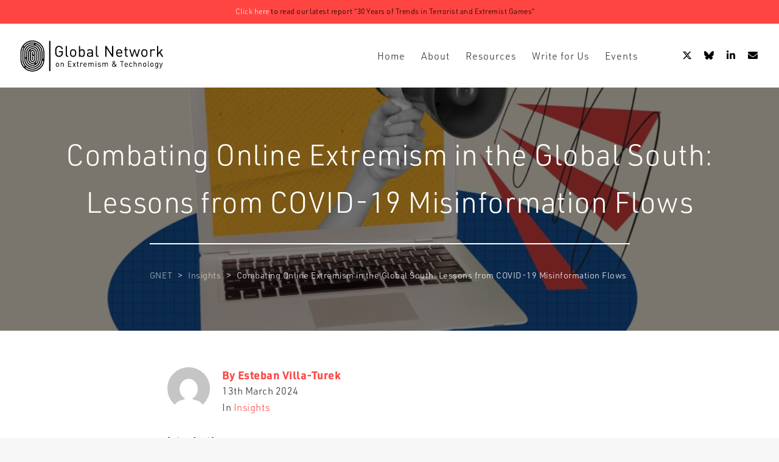

--- FILE ---
content_type: text/html; charset=UTF-8
request_url: https://gnet-research.org/2024/03/13/combating-online-extremism-in-the-global-south-lessons-from-covid-19-misinformation-flows/
body_size: 15846
content:
<!DOCTYPE html><html lang="en-GB"><head><meta http-equiv="X-UA-Compatible" content="IE=EmulateIE10"><meta charset="UTF-8"/><meta name="viewport" content="width=device-width, initial-scale=1.0, maximum-scale=1"/><link rel="pingback" href="https://gnet-research.org/xmlrpc.php"/><link media="all" href="https://gnet-research.org/wp-content/cache/autoptimize/css/autoptimize_fcd680d77707fda72dfff055304f9675.css" rel="stylesheet"><title>Combating Online Extremism in the Global South: Lessons from COVID-19 Misinformation Flows &#8211; GNET</title> <script>function spbImageResizer_writeCookie(){the_cookie=document.cookie,the_cookie&&window.devicePixelRatio>=2&&(the_cookie="spb_image_resizer_pixel_ratio="+window.devicePixelRatio+";"+the_cookie,document.cookie=the_cookie)}spbImageResizer_writeCookie();</script> <script>function writeCookie(){the_cookie=document.cookie,the_cookie&&window.devicePixelRatio>=2&&(the_cookie="pixel_ratio="+window.devicePixelRatio+";"+the_cookie,document.cookie=the_cookie)}writeCookie();</script> <meta name='robots' content='max-image-preview:large' /><link rel='dns-prefetch' href='//maps.google.com' /><link rel='dns-prefetch' href='//use.typekit.net' /><link rel='dns-prefetch' href='//www.google.com' /><link rel='dns-prefetch' href='//fonts.googleapis.com' /><link rel='preconnect' href='https://fonts.gstatic.com' crossorigin /><link rel="alternate" type="application/rss+xml" title="GNET &raquo; Feed" href="https://gnet-research.org/feed/" /><link rel="alternate" type="application/rss+xml" title="GNET &raquo; Comments Feed" href="https://gnet-research.org/comments/feed/" /><meta property="og:title" content="Combating Online Extremism in the Global South: Lessons from COVID-19 Misinformation Flows - GNET"/><meta property="og:type" content="article"/><meta property="og:url" content="https://gnet-research.org/2024/03/13/combating-online-extremism-in-the-global-south-lessons-from-covid-19-misinformation-flows/"/><meta property="og:site_name" content="GNET"/><meta property="og:description" content=""><meta property="og:image" content="https://gnet-research.org/wp-content/uploads/2024/03/shutterstock_2340140025-e1709639921374.jpg"/><meta name="twitter:card" content="summary_large_image"><meta name="twitter:title" content="Combating Online Extremism in the Global South: Lessons from COVID-19 Misinformation Flows"><meta name="twitter:description" content=""><meta property="twitter:image:src" content="https://gnet-research.org/wp-content/uploads/2024/03/shutterstock_2340140025-e1709639921374.jpg"/> <script type="text/javascript">window._wpemojiSettings = {"baseUrl":"https:\/\/s.w.org\/images\/core\/emoji\/15.0.3\/72x72\/","ext":".png","svgUrl":"https:\/\/s.w.org\/images\/core\/emoji\/15.0.3\/svg\/","svgExt":".svg","source":{"concatemoji":"https:\/\/gnet-research.org\/wp-includes\/js\/wp-emoji-release.min.js?ver=6.7.4"}};
/*! This file is auto-generated */
!function(i,n){var o,s,e;function c(e){try{var t={supportTests:e,timestamp:(new Date).valueOf()};sessionStorage.setItem(o,JSON.stringify(t))}catch(e){}}function p(e,t,n){e.clearRect(0,0,e.canvas.width,e.canvas.height),e.fillText(t,0,0);var t=new Uint32Array(e.getImageData(0,0,e.canvas.width,e.canvas.height).data),r=(e.clearRect(0,0,e.canvas.width,e.canvas.height),e.fillText(n,0,0),new Uint32Array(e.getImageData(0,0,e.canvas.width,e.canvas.height).data));return t.every(function(e,t){return e===r[t]})}function u(e,t,n){switch(t){case"flag":return n(e,"\ud83c\udff3\ufe0f\u200d\u26a7\ufe0f","\ud83c\udff3\ufe0f\u200b\u26a7\ufe0f")?!1:!n(e,"\ud83c\uddfa\ud83c\uddf3","\ud83c\uddfa\u200b\ud83c\uddf3")&&!n(e,"\ud83c\udff4\udb40\udc67\udb40\udc62\udb40\udc65\udb40\udc6e\udb40\udc67\udb40\udc7f","\ud83c\udff4\u200b\udb40\udc67\u200b\udb40\udc62\u200b\udb40\udc65\u200b\udb40\udc6e\u200b\udb40\udc67\u200b\udb40\udc7f");case"emoji":return!n(e,"\ud83d\udc26\u200d\u2b1b","\ud83d\udc26\u200b\u2b1b")}return!1}function f(e,t,n){var r="undefined"!=typeof WorkerGlobalScope&&self instanceof WorkerGlobalScope?new OffscreenCanvas(300,150):i.createElement("canvas"),a=r.getContext("2d",{willReadFrequently:!0}),o=(a.textBaseline="top",a.font="600 32px Arial",{});return e.forEach(function(e){o[e]=t(a,e,n)}),o}function t(e){var t=i.createElement("script");t.src=e,t.defer=!0,i.head.appendChild(t)}"undefined"!=typeof Promise&&(o="wpEmojiSettingsSupports",s=["flag","emoji"],n.supports={everything:!0,everythingExceptFlag:!0},e=new Promise(function(e){i.addEventListener("DOMContentLoaded",e,{once:!0})}),new Promise(function(t){var n=function(){try{var e=JSON.parse(sessionStorage.getItem(o));if("object"==typeof e&&"number"==typeof e.timestamp&&(new Date).valueOf()<e.timestamp+604800&&"object"==typeof e.supportTests)return e.supportTests}catch(e){}return null}();if(!n){if("undefined"!=typeof Worker&&"undefined"!=typeof OffscreenCanvas&&"undefined"!=typeof URL&&URL.createObjectURL&&"undefined"!=typeof Blob)try{var e="postMessage("+f.toString()+"("+[JSON.stringify(s),u.toString(),p.toString()].join(",")+"));",r=new Blob([e],{type:"text/javascript"}),a=new Worker(URL.createObjectURL(r),{name:"wpTestEmojiSupports"});return void(a.onmessage=function(e){c(n=e.data),a.terminate(),t(n)})}catch(e){}c(n=f(s,u,p))}t(n)}).then(function(e){for(var t in e)n.supports[t]=e[t],n.supports.everything=n.supports.everything&&n.supports[t],"flag"!==t&&(n.supports.everythingExceptFlag=n.supports.everythingExceptFlag&&n.supports[t]);n.supports.everythingExceptFlag=n.supports.everythingExceptFlag&&!n.supports.flag,n.DOMReady=!1,n.readyCallback=function(){n.DOMReady=!0}}).then(function(){return e}).then(function(){var e;n.supports.everything||(n.readyCallback(),(e=n.source||{}).concatemoji?t(e.concatemoji):e.wpemoji&&e.twemoji&&(t(e.twemoji),t(e.wpemoji)))}))}((window,document),window._wpemojiSettings);</script> <link rel="preload" as="style" href="https://fonts.googleapis.com/css?family=Lato:100,300,400,700,900,100italic,300italic,400italic,700italic,900italic&#038;display=swap&#038;ver=1745575585" /><link rel="stylesheet" href="https://fonts.googleapis.com/css?family=Lato:100,300,400,700,900,100italic,300italic,400italic,700italic,900italic&#038;display=swap&#038;ver=1745575585" media="print" onload="this.media='all'"><noscript><link rel="stylesheet" href="https://fonts.googleapis.com/css?family=Lato:100,300,400,700,900,100italic,300italic,400italic,700italic,900italic&#038;display=swap&#038;ver=1745575585" /></noscript><script type="text/javascript" src="https://gnet-research.org/wp-includes/js/jquery/jquery.min.js?ver=3.7.1" id="jquery-core-js"></script> <script type="text/javascript" src="//use.typekit.net/nrb6gqp.js?ver=6.7.4" id="theme_typekit-js"></script> <link rel="https://api.w.org/" href="https://gnet-research.org/wp-json/" /><link rel="alternate" title="JSON" type="application/json" href="https://gnet-research.org/wp-json/wp/v2/posts/7730" /><link rel="EditURI" type="application/rsd+xml" title="RSD" href="https://gnet-research.org/xmlrpc.php?rsd" /><meta name="generator" content="WordPress 6.7.4" /><link rel="canonical" href="https://gnet-research.org/2024/03/13/combating-online-extremism-in-the-global-south-lessons-from-covid-19-misinformation-flows/" /><link rel='shortlink' href='https://gnet-research.org/?p=7730' /><link rel="alternate" title="oEmbed (JSON)" type="application/json+oembed" href="https://gnet-research.org/wp-json/oembed/1.0/embed?url=https%3A%2F%2Fgnet-research.org%2F2024%2F03%2F13%2Fcombating-online-extremism-in-the-global-south-lessons-from-covid-19-misinformation-flows%2F" /><link rel="alternate" title="oEmbed (XML)" type="text/xml+oembed" href="https://gnet-research.org/wp-json/oembed/1.0/embed?url=https%3A%2F%2Fgnet-research.org%2F2024%2F03%2F13%2Fcombating-online-extremism-in-the-global-south-lessons-from-covid-19-misinformation-flows%2F&#038;format=xml" /><meta name="generator" content="Redux 4.5.6" /><script type='text/javascript' data-cfasync='false'>var _mmunch = {'front': false, 'page': false, 'post': false, 'category': false, 'author': false, 'search': false, 'attachment': false, 'tag': false};_mmunch['post'] = true; _mmunch['postData'] = {"ID":7730,"post_name":"combating-online-extremism-in-the-global-south-lessons-from-covid-19-misinformation-flows","post_title":"Combating Online Extremism in the Global South: Lessons from COVID-19 Misinformation Flows","post_type":"post","post_author":"417","post_status":"publish"}; _mmunch['postCategories'] = [{"term_id":78,"name":"Insights","slug":"insights","term_group":0,"term_taxonomy_id":78,"taxonomy":"category","description":"","parent":0,"count":817,"filter":"raw","cat_ID":78,"category_count":817,"category_description":"","cat_name":"Insights","category_nicename":"insights","category_parent":0}]; _mmunch['postTags'] = [{"term_id":141,"name":"COVID-19","slug":"covid","term_group":0,"term_taxonomy_id":141,"taxonomy":"post_tag","description":"","parent":0,"count":33,"filter":"raw"},{"term_id":353,"name":"Disinformation","slug":"disinformation","term_group":0,"term_taxonomy_id":353,"taxonomy":"post_tag","description":"","parent":0,"count":19,"filter":"raw"},{"term_id":725,"name":"Facebook","slug":"facebook","term_group":0,"term_taxonomy_id":725,"taxonomy":"post_tag","description":"","parent":0,"count":5,"filter":"raw"}]; _mmunch['postAuthor'] = {"name":"Esteban Villa-Turek","ID":417};</script><script data-cfasync="false" src="//a.mailmunch.co/app/v1/site.js" id="mailmunch-script" data-plugin="mc_mm" data-mailmunch-site-id="726082" async></script> <script type="text/javascript">var ajaxurl = 'https://gnet-research.org/wp-admin/admin-ajax.php';</script> <script type="text/javascript">try{Typekit.load();}catch(e){}</script> <link rel="icon" href="https://gnet-research.org/wp-content/uploads/2019/12/cropped-GNET-Branding-Icon-512px-32x32.png" sizes="32x32" /><link rel="icon" href="https://gnet-research.org/wp-content/uploads/2019/12/cropped-GNET-Branding-Icon-512px-192x192.png" sizes="192x192" /><link rel="apple-touch-icon" href="https://gnet-research.org/wp-content/uploads/2019/12/cropped-GNET-Branding-Icon-512px-180x180.png" /><meta name="msapplication-TileImage" content="https://gnet-research.org/wp-content/uploads/2019/12/cropped-GNET-Branding-Icon-512px-270x270.png" /></head><body class="post-template-default single single-post postid-7730 single-format-standard wp-custom-logo minimal-design mobile-header-left-logo mhs-tablet-land mh-sticky mh-slideout responsive-fluid sticky-header-enabled page-shadow standard product-shadows header-standard layout-fullwidth page-heading-fancy disable-mobile-animations  swift-framework-v2.7.30 gnet-v1.0 mkb-desktop mkb-version-1-6-4"><div id="site-loading" class="circle-bar"><div class="spinner "><div class="circle"></div></div></div><div id="mobile-menu-wrap" class="menu-is-right"><nav id="mobile-menu" class="clearfix"><div class="menu-main-menu-container"><ul id="menu-main-menu" class="menu"><li  class="menu-item-16 menu-item menu-item-type-post_type menu-item-object-page menu-item-home   "><a href="https://gnet-research.org/"><span class="menu-item-text">Home</span></a></li><li  class="menu-item-5451 menu-item menu-item-type-custom menu-item-object-custom menu-item-has-children   "><a href="#"><span class="menu-item-text">About</span></a><ul class="sub-menu"><li  class="menu-item-101 menu-item menu-item-type-post_type menu-item-object-page   "><a href="https://gnet-research.org/what-we-do/">What We Do</a></li><li  class="menu-item-9379 menu-item menu-item-type-post_type menu-item-object-page   "><a href="https://gnet-research.org/who-we-are/">Who We Are</a></li></ul></li><li  class="menu-item-5437 menu-item menu-item-type-custom menu-item-object-custom menu-item-has-children   "><a href="#"><span class="menu-item-text">Resources</span></a><ul class="sub-menu"><li  class="menu-item-5441 menu-item menu-item-type-post_type menu-item-object-page   "><a href="https://gnet-research.org/insights/">Insights</a></li><li  class="menu-item-5442 menu-item menu-item-type-post_type menu-item-object-page   "><a href="https://gnet-research.org/resources/reports/">Reports</a></li><li  class="menu-item-6788 menu-item menu-item-type-post_type menu-item-object-page   "><a href="https://gnet-research.org/strategies-for-researchers-analysing-tvec/">Researcher Wellbeing Infographic</a></li><li  class="menu-item-6057 menu-item menu-item-type-custom menu-item-object-custom menu-item-has-children   "><a href="#">Special Series</a><ul class="sub-menu"><li  class="menu-item-10281 menu-item menu-item-type-post_type menu-item-object-page   "><a href="https://gnet-research.org/climate-change-technology-and-extremism/">Climate Change, Technology, and Extremism</a></li><li  class="menu-item-10752 menu-item menu-item-type-taxonomy menu-item-object-category   "><a href="https://gnet-research.org/category/addressing-youth-radicalisation-and-mobilisation/">Addressing Youth Radicalisation and Mobilisation</a></li><li  class="menu-item-5440 menu-item menu-item-type-post_type menu-item-object-page   "><a href="https://gnet-research.org/resources/extremist-responses-to-coronavirus/">Extremist Responses to Coronavirus</a></li><li  class="menu-item-5710 menu-item menu-item-type-post_type menu-item-object-page   "><a href="https://gnet-research.org/gender-and-online-violent-extremism/">Gender and Online Violent Extremism series</a></li><li  class="menu-item-10284 menu-item menu-item-type-post_type menu-item-object-page   "><a href="https://gnet-research.org/phd-researcher-series/">PhD Researcher Series</a></li></ul></li><li  class="menu-item-7985 menu-item menu-item-type-post_type menu-item-object-page   "><a href="https://gnet-research.org/podcasts/">Podcasts</a></li></ul></li><li  class="menu-item-5483 menu-item menu-item-type-post_type menu-item-object-page   "><a href="https://gnet-research.org/write-for-us/"><span class="menu-item-text">Write for Us</span></a></li><li  class="menu-item-9394 menu-item menu-item-type-custom menu-item-object-custom menu-item-has-children   "><a href="#"><span class="menu-item-text">Events</span></a><ul class="sub-menu"><li  class="menu-item-9396 menu-item menu-item-type-post_type menu-item-object-page   "><a href="https://gnet-research.org/events/conferences/">Conferences</a></li><li  class="menu-item-9395 menu-item menu-item-type-post_type menu-item-object-page   "><a href="https://gnet-research.org/events/webinars/">Webinars</a></li></ul></li></ul></div><ul class="alt-mobile-menu"></ul></nav></div><div id="container"><header id="mobile-header" class="mobile-left-logo clearfix"><div id="mobile-logo" class="logo-left has-img clearfix" data-anim=""> <a href="https://gnet-research.org"> <img class="standard" src="https://gnet-research.org/wp-content/uploads/2020/01/GNET-Branding-Black-800px.png" alt="GNET" width="800" height="208" /><div class="text-logo"></div> </a></div><div class="mobile-header-opts"><a href="#" class="mobile-menu-link menu-bars-link"><span class="menu-bars"></span></a></div></header><div id="top-bar" class="sticky-top-bar"><div class="container fw-header"><div class="col-sm-6 tb-left"><div class="tb-text"><a href=https://gnet-research.org/2024/11/01/30-years-of-trends-in-terrorist-and-extremist-games/ target="_blank">Click here</a> to read our latest report “30 Years of Trends in Terrorist and Extremist Games”</div></div><div class="col-sm-6 tb-right"><div class="tb-text"></div></div></div></div><div class="header-wrap  full-center full-header-stick page-header-standard"><div id="header-section" class="header-4 "><header id="header" class="sticky-header fw-header clearfix"><div class="container"><div class="row"><div id="logo" class="col-sm-4 logo-left has-img clearfix" data-anim=""> <a href="https://gnet-research.org"> <img class="standard" src="https://gnet-research.org/wp-content/uploads/2020/01/GNET-Branding-Black-800px.png" alt="GNET" width="800" height="208" /><div class="text-logo"></div> </a></div><div class="header-right"><div class="aux-item text"><ul class="social-icons standard "><li class="twitter"><a style="line-height: 25px;" href="https://www.twitter.com/GNET_research" target="_blank"><i class="fa-brands fa-x-twitter"></i><i class="fa-brands fa-x-twitter"></i></a></li><li class="linkedin"><a href="https://bsky.app/profile/gnetresearch.bsky.social" target="_blank"><i class="fa-brands fa-bluesky"></i></a></li><li class="linkedin"><a href="https://www.linkedin.com/company/global-network-on-extremism-and-technology-gnet/" target="_blank"><i class="fab fa-linkedin"></i><i class="fab fa-linkedin"></i></a></li><li class="linkedin"><a href="/cdn-cgi/l/email-protection#f69b979f9ab691989382db849385939784959ed8998491" target="_blank"><i class="fa-solid fa-envelope"></i></a></li></ul></div></div><div class="float-menu container"><nav id="main-navigation" class="std-menu clearfix"><div class="menu-main-menu-container"><ul id="menu-main-menu-1" class="menu"><li  class="menu-item-16 menu-item menu-item-type-post_type menu-item-object-page menu-item-home sf-std-menu         " ><a href="https://gnet-research.org/"><span class="menu-item-text">Home</span></a></li><li  class="menu-item-5451 menu-item menu-item-type-custom menu-item-object-custom menu-item-has-children sf-std-menu         " ><a href="#"><span class="menu-item-text">About</span></a><ul class="sub-menu"><li  class="menu-item-101 menu-item menu-item-type-post_type menu-item-object-page sf-std-menu         " ><a href="https://gnet-research.org/what-we-do/">What We Do</a></li><li  class="menu-item-9379 menu-item menu-item-type-post_type menu-item-object-page sf-std-menu         " ><a href="https://gnet-research.org/who-we-are/">Who We Are</a></li></ul></li><li  class="menu-item-5437 menu-item menu-item-type-custom menu-item-object-custom menu-item-has-children sf-std-menu         " ><a href="#"><span class="menu-item-text">Resources</span></a><ul class="sub-menu"><li  class="menu-item-5441 menu-item menu-item-type-post_type menu-item-object-page sf-std-menu         " ><a href="https://gnet-research.org/insights/">Insights</a></li><li  class="menu-item-5442 menu-item menu-item-type-post_type menu-item-object-page sf-std-menu         " ><a href="https://gnet-research.org/resources/reports/">Reports</a></li><li  class="menu-item-6788 menu-item menu-item-type-post_type menu-item-object-page sf-std-menu         " ><a href="https://gnet-research.org/strategies-for-researchers-analysing-tvec/">Researcher Wellbeing Infographic</a></li><li  class="menu-item-6057 menu-item menu-item-type-custom menu-item-object-custom menu-item-has-children sf-std-menu         " ><a href="#">Special Series</a><ul class="sub-menu"><li  class="menu-item-10281 menu-item menu-item-type-post_type menu-item-object-page sf-std-menu         " ><a href="https://gnet-research.org/climate-change-technology-and-extremism/">Climate Change, Technology, and Extremism</a></li><li  class="menu-item-10752 menu-item menu-item-type-taxonomy menu-item-object-category sf-std-menu         " ><a href="https://gnet-research.org/category/addressing-youth-radicalisation-and-mobilisation/">Addressing Youth Radicalisation and Mobilisation</a></li><li  class="menu-item-5440 menu-item menu-item-type-post_type menu-item-object-page sf-std-menu         " ><a href="https://gnet-research.org/resources/extremist-responses-to-coronavirus/">Extremist Responses to Coronavirus</a></li><li  class="menu-item-5710 menu-item menu-item-type-post_type menu-item-object-page sf-std-menu         " ><a href="https://gnet-research.org/gender-and-online-violent-extremism/">Gender and Online Violent Extremism series</a></li><li  class="menu-item-10284 menu-item menu-item-type-post_type menu-item-object-page sf-std-menu         " ><a href="https://gnet-research.org/phd-researcher-series/">PhD Researcher Series</a></li></ul></li><li  class="menu-item-7985 menu-item menu-item-type-post_type menu-item-object-page sf-std-menu         " ><a href="https://gnet-research.org/podcasts/">Podcasts</a></li></ul></li><li  class="menu-item-5483 menu-item menu-item-type-post_type menu-item-object-page sf-std-menu         " ><a href="https://gnet-research.org/write-for-us/"><span class="menu-item-text">Write for Us</span></a></li><li  class="menu-item-9394 menu-item menu-item-type-custom menu-item-object-custom menu-item-has-children sf-std-menu         " ><a href="#"><span class="menu-item-text">Events</span></a><ul class="sub-menu"><li  class="menu-item-9396 menu-item menu-item-type-post_type menu-item-object-page sf-std-menu         " ><a href="https://gnet-research.org/events/conferences/">Conferences</a></li><li  class="menu-item-9395 menu-item menu-item-type-post_type menu-item-object-page sf-std-menu         " ><a href="https://gnet-research.org/events/webinars/">Webinars</a></li></ul></li></ul></div></nav></div></div></div></header></div><div id="fullscreen-search"> <a href="#" class="fs-overlay-close"><i class="sf-icon-close"></i></a><div class="search-wrap" data-ajaxurl="https://gnet-research.org/wp-admin/admin-ajax.php"><div class="fs-search-bar"><form method="get" class="ajax-search-form" action="https://gnet-research.org/"> <input id="fs-search-input" type="text" name="s" placeholder="Type to search" autocomplete="off"> <input type="hidden" name="post_type" value="" /></form></div><div class="ajax-loading-wrap"><div class="circle-bar"><div class="spinner ajax-loading"><div class="circle"></div></div></div></div><div class="ajax-search-results"></div></div></div></div><div id="main-container" class="clearfix"><div class="fancy-heading-wrap  fancy-style"><div class="page-heading fancy-heading  page-heading-breadcrumbs clearfix light-style fancy-image  page-heading-breadcrumbs" style="background-image: url(https://gnet-research.org/wp-content/uploads/2024/03/shutterstock_2340140025-e1709639921374.jpg);" data-height="400" data-img-width="1000" data-img-height="667"> <span class="media-overlay"></span><div class="heading-text container" data-textalign="center"><h1 class="entry-title">Combating Online Extremism in the Global South: Lessons from COVID-19 Misinformation Flows</h1><div id="breadcrumbs"><div class="container"> <span property="itemListElement" typeof="ListItem"><a property="item" typeof="WebPage" title="Go to GNET." href="https://gnet-research.org" class="home" ><span property="name">GNET</span></a><meta property="position" content="1"></span> &gt; <span property="itemListElement" typeof="ListItem"><a property="item" typeof="WebPage" title="Go to the Insights Category archives." href="https://gnet-research.org/category/insights/" class="taxonomy category" ><span property="name">Insights</span></a><meta property="position" content="2"></span> &gt; <span property="itemListElement" typeof="ListItem"><span property="name" class="post post-post current-item">Combating Online Extremism in the Global South: Lessons from COVID-19 Misinformation Flows</span><meta property="url" content="https://gnet-research.org/2024/03/13/combating-online-extremism-in-the-global-south-lessons-from-covid-19-misinformation-flows/"><meta property="position" content="3"></span></div></div></div></div></div><div class="content-divider-wrap container"><div class="content-divider sf-elem-bb"></div></div><div class="inner-page-wrap has-no-sidebar clearfix"><div class="clearfix"><div class="page-content hfeed clearfix"><article class="clearfix single-post-standard post-7730 post type-post status-publish format-standard has-post-thumbnail hentry category-insights tag-covid tag-disinformation tag-facebook" id="7730" itemscope itemtype="http://schema.org/Article"><div class="article-meta hide"><div itemprop="publisher" itemscope itemtype="https://schema.org/Organization"><div itemprop="logo" itemscope itemtype="https://schema.org/ImageObject"> <img src="" alt="GNET" /><meta itemprop="url" content=""><meta itemprop="width" content=""><meta itemprop="height" content=""></div><meta itemprop="name" content="GNET"></div><meta itemscope itemprop="mainEntityOfPage"  itemType="https://schema.org/WebPage" itemid="https://gnet-research.org/2024/03/13/combating-online-extremism-in-the-global-south-lessons-from-covid-19-misinformation-flows/"/><div itemprop="headline">Combating Online Extremism in the Global South: Lessons from COVID-19 Misinformation Flows</div><meta itemprop="datePublished" content="2024-03-13 12:38:25"/><meta itemprop="dateModified" content="2024-03-13 12:38:25"/><div itemprop="image" itemscope itemtype="https://schema.org/ImageObject"><meta itemprop="url" content="https://gnet-research.org/wp-content/uploads/2024/03/shutterstock_2340140025-e1709639921374.jpg"><meta itemprop="width" content="1000"><meta itemprop="height" content="667"></div></div><header class="article-heading hidden-hatom"><div class="container"><div class="entry-title" itemprop="name">Combating Online Extremism in the Global South: Lessons from COVID-19 Misinformation Flows</div> <span class="date updated">13th March 2024</span> <span class="vcard author"> <span class="fn">Esteban Villa-Turek</span> </span></div></header><section class="page-content clearfix container"><div class="content-wrap col-sm-8 col-sm-offset-2 clearfix" itemprop="articleBody"><div class="top-author-info container clearfix"><div class="author-avatar multiple"> <img alt='' src='https://secure.gravatar.com/avatar/36abbb2d3595181870af4c995eb30d29?s=140&#038;d=mm&#038;r=g' srcset='https://secure.gravatar.com/avatar/36abbb2d3595181870af4c995eb30d29?s=280&#038;d=mm&#038;r=g 2x' class='avatar avatar-140 photo' height='140' width='140' decoding='async'/></div><div class="post-details"><div class="author-name" itemprop="author" itemscope itemtype="http://schema.org/Person"><h5 class="vcard author"> By <a href="https://gnet-research.org/author/esteban-villa-turek/" title="Posts by Esteban Villa-Turek" class="author url fn" rel="author">Esteban Villa-Turek</a></h5></div> <time datetime="2024-03-13">13th March 2024</time> <span class="categories">In <a href="https://gnet-research.org/category/insights/" >Insights</a></span></div></div><div class="container"><figure class="media-wrap media-type-" itemscope></figure></div><div class='mailmunch-forms-before-post' style='display: none !important;'></div><p><b>Introduction</b></p><p><span style="font-weight: 400;">Understanding the mechanisms driving the diffusion of problematic information &#8211; </span><a href="https://datasociety.net/wp-content/uploads/2017/08/DataAndSociety_LexiconofLies.pdf"><span style="font-weight: 400;">information that is “inaccurate, misleading, inappropriately attributed, or altogether fabricated”</span></a><span style="font-weight: 400;"> &#8211; in online networks is essential for developing effective strategies to counter it. Social media platforms have transformed how information is disseminated and consumed, facilitating the rapid spread of problematic content, including conspiracy theories, misinformation, and extremist narratives. Understanding the dynamics of information diffusion in online networks is, therefore, crucial to mitigating the harmful effects of problematic information and extremism, particularly in cases where the information is generated in the Global North and spread indiscriminately across vulnerable communities in the Global South. </span></p><p><span style="font-weight: 400;">Through a social networks perspective, this Insight identifies key factors influencing the formation of online networks and discusses their implications for social media platforms’ policy design efforts to counter the spread of problematic information and extremism online. The findings underscore the importance of understanding the interplay between cultural, linguistic, geographic, and thematic commonalities in shaping online information diffusion. It highlights the need for targeted and network-informed interventions to address the spread of problematic content and mitigate the influence of dangerous and extremist ideas and groups on vulnerable communities around the world, posing a potential for disproportionate harm. </span><a href="https://journals.sagepub.com/doi/full/10.1177/1368430220960805?journalCode=gpia&amp;casa_token=TU1ZwisZZPMAAAAA%3Am_CEHIZW3LXZhBvbIHyOZvOKXOaNFH4IUE4IXlZlosYJxpFse_bwxQg_R0jA8lWsTS9J3rC3qEIA"><span style="font-weight: 400;">The belief in dubious ideas has been linked to extremist political, far-right views</span></a><span style="font-weight: 400;">, especially when such beliefs become politicised. In recent years, few topics have become as politicised as the coronavirus pandemic, </span><a href="https://www.vox.com/2020/3/30/21195469/coronavirus-usa-china-brazil-mexico-spain-italy-iran"><span style="font-weight: 400;">especially among politicians with extremist predispositions,</span></a><span style="font-weight: 400;"> like Donald Trump or Jair Bolsonaro. This link is the motivation for this piece, arguing that politicised scientific misinformation and conspiratorial beliefs at local and global scales are ripe areas for political extremism to fester. </span></p><p><b>Methodology and Hypotheses</b></p><p><span style="font-weight: 400;">Two prominent case studies are used to analyse the diffusion of problematic information related to the COVID-19 pandemic from the Global North to the Global South, focusing on Facebook groups that shared false and misleading content about the virus and its treatments. The focus was placed exclusively on audiovisual content, since </span><a href="https://demtech.oii.ox.ac.uk/research/posts/youtube-platform-policies/"><span style="font-weight: 400;">video format was identified as the main vehicle for the ‘misinfodemic</span></a><span style="font-weight: 400;">’ to spread. The first case study deals with the spread of COVID-19 misinformation emanating from the pseudo-scientific European organisation </span><i><span style="font-weight: 400;">Doctors for Truth</span></i><span style="font-weight: 400;">, which is particularly active in Spain. This group was notorious for </span><a href="https://chequeado.com/investigaciones/the-international-scheme-of-doctors-for-the-truth-a-denialist-trademark-registered-by-natalia-prego/"><span style="font-weight: 400;">spreading false information</span></a><span style="font-weight: 400;"> about the virus. For instance, they denied the existence of the pandemic, arguing that it was planned, referring to it as a &#8216;plandemic&#8217;. </span><span style="font-weight: 400;">Furthermore, they also denied the effectiveness of and the need for masks and vaccines to curb the spread of the virus, and they were even linked to election fraud conspirators in Spain. By organising summits and rallies in Spain, their message spread to Latin America, where local chapters were formed, and further rallies were organised. This dataset consisted of posts from 1 February 2020 to 1 October 2021 in public Facebook groups, totalling 15,336 and collected using Facebook’s </span><a href="https://help.crowdtangle.com/en/articles/4201940-about-us"><span style="font-weight: 400;">Crowdtangle</span></a><span style="font-weight: 400;">. </span></p><p><span style="font-weight: 400;">To compare the insights to another similar phenomenon, we analysed a second case, which focused on the false promotion of hydroxychloroquine to treat the virus by </span><a href="https://www.nytimes.com/2020/05/12/magazine/didier-raoult-hydroxychloroquine.html"><span style="font-weight: 400;">French microbiologist Didier Raoult</span></a><span style="font-weight: 400;">. In a paper published early in the pandemic that ended being retracted for methodological inaccuracies, the microbiologist proposed that anti-malarial medicine was the cure for COVID-19. These claims travelled globally, notoriously being </span><a href="https://www.nytimes.com/2020/04/05/us/politics/trump-hydroxychloroquine-coronavirus.html"><span style="font-weight: 400;">proclaimed by President Donald Trump as a miracle cure</span></a><span style="font-weight: 400;">, endangering not only those who needed the drug due to possible shortages but also those who were most vulnerable to these claims in times of heightened risk and uncertainty. The second dataset comprised 11,122 posts in the same time period as the first. The objective remained the same: to uncover the underlying mechanisms driving the spread of problematic information within the digital realm. To do this, we adopted a social networks perspective that allowed us to test theories of connective action, linking the spread of problematic information to on-the-ground social movements, such as rallies. Finally, a networked approach was employed, with Facebook groups representing nodes linked to each other if they shared the same video.</span></p><p><span style="font-weight: 400;">We identified four explanatory variables for the analysis that could account for the spread of problematic information. In terms of cultural similarity, we employed </span><a href="https://doi.org/10.1257/jep.32.3.259"><span style="font-weight: 400;">Facebook’s Social Connectedness Index</span></a><span style="font-weight: 400;"> &#8211; the ratio between actually connected individuals between two territories and all possible connections between those territories. This index helped capture a sort of post-colonial affordance, explaining the reason behind the flow of problematic information from Europe to its former colonies: in Spanish, from Spain to Latin America and Hispanic communities in the United States; and, in French, from France to Francophone countries, particularly but not limited to Northern Africa. </span></p><p><span style="font-weight: 400;">Moreover, since the theoretical framework revolved around connective action, we included linguistic similarity, thematic similarity and geographic co-location as plausible explanatory variables. In general, theories of connective action posit that otherwise distant and disconnected actors can engage with each other through the perception of narrow, overlapping interests by means of some sort of technological communication tool. As such, both linguistic and thematic similarities offer two distinct ways connective action can occur. Thematic similarity represents the general theme that Facebook groups deal with (for instance, politics, media, community, religion, conspiracies, etc.) and captures the element of connection of otherwise unrelated and distant actors through overlapping interests. On the other hand, we hypothesise that linguistic similarity acted as the second element of technological communication, namely </span><a href="https://www.jstor.org/stable/26630290"><span style="font-weight: 400;">connective affordances</span></a><span style="font-weight: 400;">, as represented by public Facebook groups worldwide. Finally, connective action recognises the possibility of hybridity with traditional collective action approaches, meaning that connective action can be boosted through geographic co-location or proximity. Therefore, we also hypothesise that Facebook groups located in the same country can be expected to drive the diffusion of problematic content. </span></p><p><b>Findings</b></p><p><span style="font-weight: 400;">Our analysis revealed several key findings regarding the diffusion of problematic information with major implications for countering extremism in online networks. In the case of Doctors for Truth, geographical co-location does not have a statistically significant effect on the likelihood of ties forming within a network, helping explain its emergence. However, the same cannot be said of cultural similarity, which shows a positive and significant effect, indicating that cultural similarity between groups’ nationalities increases the likelihood of tie formation in the network, holding everything else constant. Regarding language similarity, our findings indicate that linguistic similarity alone actually decreases the likelihood of tie formation, holding everything else constant. </span></p><p><span style="font-weight: 400;">Based on thematic similarity, we estimated the likelihood of tie formation among all possible Facebook group pairs in the network based on their thematic nature. The estimation answered what the likelihood is of a tie existing between groups that deal, for example, with politics and those dedicated to religious or spiritual themes. The results range from the expected increase in tie formation between thematically-adjacent pairs, like in the case of Conspiracy Theory groups forming ties with other Conspiracy Theory groups in the network, or between Politics-Politics thematic pairs. However, our estimates indicated that other possible thematic pairs that included Conspiracy Theory groups see an increase in the likelihood of tie formation, such as in the cases of Conspiracy Theory groups paired with Community, Media, Politics or Religion &amp; Spirituality groups. This seems to indicate a spillover effect on the diffusion of problematic information from dangerous dedicated Facebook groups that often promote politicised misinformation and conspiratorial ideas among genuine Facebook groups, creating fertile ground for extremism to emerge, as explained above.</span></p><p><span style="font-weight: 400;">For the case study of Didier Raoult, geographic co-location and cultural similarity had a positive effect in explaining the emergence of the network. In this regard, the estimates differ from the Spanish-language network, which could be attributed to the higher variance in culture, religion, language, geography, etc., among Francophone countries. In the case of language similarity, the estimates are not statistically significant. Finally, regarding thematic similarity, the same trend operated on all possible thematic pairs; we see the same increase in likelihood among Conspiracy Theory-Conspiracy Theory pairs and Politics-Politics pairs. More interestingly, our estimates for this network also indicate that other thematic pairs in which Conspiracy Theory groups are active see an increase in the likelihood of tie formation. In other words, thematic pairs in which Conspiracy Theory groups are paired with Community, Media or Politics-related groups also help explain the network&#8217;s emergence. This finding demonstrates that a spillover effect on the diffusion of problematic information from dedicated groups to unassuming and vulnerable groups operates more generally, regardless of language or region. </span></p><p><b>Discussion and Implications</b></p><p><span style="font-weight: 400;">These findings highlight the complex interplay between linguistic, thematic, and cultural factors in shaping online problematic information diffusion. They underscore the need for targeted network-informed interventions to address its spread from the Global North to the Global South. By identifying key factors influencing tie formation, policymakers and platform moderators can implement targeted interventions to mitigate the spread of extremist content. Overall, the study offers valuable insights and methodologies that can help online platforms develop more effective strategies for preventing the proliferation of online misinformation and extremism. By leveraging network analysis techniques and accounting for geographic, cultural, linguistic, and thematic similarities, platforms can enhance their ability to detect and mitigate extremist content, ultimately creating safer and more inclusive online environments.</span></p><div class='mailmunch-forms-in-post-middle' style='display: none !important;'></div><p><i><span style="font-weight: 400;">Identification of High-Risk Nodes</span></i></p><p><span style="font-weight: 400;">Platforms can prioritise monitoring and intervention strategies by analysing the structure of online networks and identifying high-risk nodes, such as Conspiracy Theory groups, which often serve as brokers in disseminating problematic information, including extremist content. By targeting these brokering agents within the networks, platforms can effectively disrupt the spread of extremism.</span></p><p><i><span style="font-weight: 400;">Understanding Information Flow</span></i></p><p><span style="font-weight: 400;">The study&#8217;s network analysis techniques allow a deeper understanding of how information flows within online ecosystems. Platforms can leverage this knowledge to track the propagation of extremist narratives and identify key pathways through which they spread. By mapping out these pathways, platforms can implement targeted interventions to prevent the rapid dissemination of extremist content.</span></p><p><i><span style="font-weight: 400;">Assessing Cultural and Linguistic Factors</span></i></p><p><span style="font-weight: 400;">The study highlights the importance of cultural and linguistic factors in shaping online interactions for information sharing. Platforms can use this insight to tailor their moderation efforts to specific linguistic and cultural contexts. By understanding the unique dynamics of different communities, platforms can develop more effective strategies for combating extremism and misinformation.</span></p><p><i><span style="font-weight: 400;">Monitoring Thematic Similarity</span></i></p><p><span style="font-weight: 400;">The emphasis on thematic similarity as a significant factor in forming ties in online networks underscores the importance of monitoring specific topics and themes associated with extremism. By tracking the spread of extremist narratives across thematic boundaries, platforms can detect emerging trends and preemptively intervene to prevent the escalation of extremist activity.</span></p><p><i><span style="font-weight: 400;">Integrating Geographical Proximity</span></i></p><p><span style="font-weight: 400;">In the case study focusing on French-speaking groups, geographical co-location emerged as a significant factor in tie formation. Platforms can incorporate this insight into their moderation efforts by considering the geographical distribution of users and the potential impact of local context on extremist activity. By accounting for geographical proximity, platforms can develop more nuanced strategies for addressing extremism at the regional level.</span></p><p><i><span style="font-weight: 400;">Applying Social Network Analysis Techniques</span></i></p><p><span style="font-weight: 400;">Using computational and statistical methods demonstrates the value of social network analysis techniques in understanding and predicting online behaviour. Platforms can leverage these techniques to identify patterns of extremist activity, predict future trends, and assess the effectiveness of intervention strategies. By adopting a data-driven and network-informed approach, platforms can better allocate resources and prioritise efforts to combat extremism.</span></p><div class='mailmunch-forms-after-post' style='display: none !important;'></div><div class="link-pages"></div><div class="post-aux-wrap "><div class="post-info no-padding clearfix"><div class="author-share-container"><div class="col-sm-6"><div class="author-meta"><div class="author-avatar"> <img alt='' src='https://secure.gravatar.com/avatar/36abbb2d3595181870af4c995eb30d29?s=140&#038;d=mm&#038;r=g' srcset='https://secure.gravatar.com/avatar/36abbb2d3595181870af4c995eb30d29?s=280&#038;d=mm&#038;r=g 2x' class='avatar avatar-140 photo' height='140' width='140' decoding='async'/></div><div class="author-bio"><div class="author-name" itemprop="author" itemscope itemtype="http://schema.org/Person"><h3 class="vcard author"><span itemprop="name" class="fn">Esteban Villa-Turek</span></h3></div><div class="author-bio-text"> <a href="https://gnet-research.org/author/esteban-villa-turek/" class="author-more-link">More by Esteban Villa-Turek <i class="fas fa-long-arrow-alt-right"></i></a></div></div></div></div><div class="col-sm-6 share-meta"><div class="sf-share-counts"><h3 class="share-text">Share</h3> <a href="https://www.facebook.com/sharer/sharer.php?u=https%3A%2F%2Fgnet-research.org%2F2024%2F03%2F13%2Fcombating-online-extremism-in-the-global-south-lessons-from-covid-19-misinformation-flows%2F" onclick="javascript:window.open(this.href, '', 'menubar=no,toolbar=no,resizable=yes,scrollbars=yes,height=440,width=660');return false;" class="sf-share-link sf-share-fb"><i class="fab  fa-facebook"></i><span class="count">0</span></a> <a href="https://twitter.com/share?text=Combating Online Extremism in the Global South: Lessons from COVID-19 Misinformation Flows&url=https%3A%2F%2Fgnet-research.org%2F2024%2F03%2F13%2Fcombating-online-extremism-in-the-global-south-lessons-from-covid-19-misinformation-flows%2F" onclick="javascript:window.open(this.href, '', 'menubar=no,toolbar=no,resizable=yes,scrollbars=yes,height=440,width=660');return false;" class="sf-share-link sf-share-twit"><i class="fab  fa-twitter"></i><span class="count">0</span></a> <a href="https://pinterest.com/pin/create/button/?url=https%3A%2F%2Fgnet-research.org%2F2024%2F03%2F13%2Fcombating-online-extremism-in-the-global-south-lessons-from-covid-19-misinformation-flows%2F&media=&description=Combating Online Extremism in the Global South: Lessons from COVID-19 Misinformation Flows" onclick="javascript:window.open(this.href, '', 'menubar=no,toolbar=no,resizable=yes,scrollbars=yes,height=690,width=750');return false;" class="sf-share-link sf-share-pin"><i class="fab  fa-pinterest"></i><span class="count">0</span></a></div></div></div><div class="meta-info-container"> Tags: <a href="https://gnet-research.org/tag/covid/" rel="tag">COVID-19</a>, <a href="https://gnet-research.org/tag/disinformation/" rel="tag">Disinformation</a>, <a href="https://gnet-research.org/tag/facebook/" rel="tag">Facebook</a></div></div></div></div></section></article><section class="article-extras"></section></div></div></div><div class="container ac-subscribe"><div class="spb-section spb_content_element col-sm-12"><div class='mailmunch-forms-before-post' style='display: none !important;'></div><section data-header-style="" class="row fw-row  dynamic-header-change"><div class="spb-row  " data-row-type="color" data-wrap="full-width-contained" data-image-movement="fixed" data-content-stretch="false" data-row-height="content-height" data-col-spacing="0" data-col-v-pos="default" style="background-color:#ededed;margin-top: 0px;margin-bottom: 0px;padding-top: 50px;padding-bottom: 50px;"><div class="spb_content_element clearfix" style=""><div class="spb-row-no-cols-wrapper spb-row-multi-col clearfix"><section  class="row "><div class="spb_content_element col-sm-12 spb_text_column"><div class="spb-asset-content" style="margin-top: 0px;margin-bottom: 0px;"></p><h3 style="text-align: center;">GNET&#8217;s Research Digest</h3><p style="text-align: center;">Sign up for our monthly newsletter to stay updated about our work</p><p></div></div></section><section  class="row "><div class="spb_content_element col-sm-12 spb_text_column"><div class="spb-asset-content" style="margin-top: 0px;margin-bottom: 0px;"></p><div class='mailmunch-forms-in-post-middle' style='display: none !important;'></div> <script data-cfasync="false" src="/cdn-cgi/scripts/5c5dd728/cloudflare-static/email-decode.min.js"></script><script>(function() {
	window.mc4wp = window.mc4wp || {
		listeners: [],
		forms: {
			on: function(evt, cb) {
				window.mc4wp.listeners.push(
					{
						event   : evt,
						callback: cb
					}
				);
			}
		}
	}
})();</script><form id="mc4wp-form-1" class="mc4wp-form mc4wp-form-9338" method="post" data-id="9338" data-name="Footer Subscribe" ><div class="mc4wp-form-fields"><p></p><div class="row"><div class="col-sm-3"> <label>First Name:</label> <input type="text" name="FNAME" placeholder="First Name" style="height: 45px;" required></div><div class="col-sm-3"> <label>Last Name:</label> <input type="text" name="LNAME" placeholder="Last Name" style="height: 45px;" required></div><div class="col-sm-4"> <label>Email address: <input type="email" name="EMAIL" placeholder="Your e-mail address" style="margin-bottom: 0; height: 45px;" required /></div><div class="col-sm-2"> <input type="submit" value="Sign up" style="width: 100%;  margin-top: 29px; height: 45px; line-height: 14px;" /></div></div><div class="row"><div class="col-sm-12"> <input type="checkbox" value="Yes" name="MMERGE5" required /> <label> I want to receive email updates from GNET.</label></div></div></div><label style="display: none !important;">Leave this field empty if you're human: <input type="text" name="_mc4wp_honeypot" value="" tabindex="-1" autocomplete="off" /></label><input type="hidden" name="_mc4wp_timestamp" value="1768599080" /><input type="hidden" name="_mc4wp_form_id" value="9338" /><input type="hidden" name="_mc4wp_form_element_id" value="mc4wp-form-1" /><div class="mc4wp-response"></div></form><p></div></div></section></div></div></div></section><div class="spb-row-sizer"></div></p><div class='mailmunch-forms-after-post' style='display: none !important;'></div></div></div></div><div id="footer-wrap"><footer id="footer" class="footer-divider"><div class="container"><div id="footer-widgets" class="row clearfix"><div class="col-sm-3"></div><div class="col-sm-3"></div><div class="col-sm-3"></div><div class="col-sm-3"></div></div></div></footer><footer id="copyright" class="copyright-divider"><div class="container"><div
 class="text-left"><div class="extra-logos"> <a href="https://csns.uk/" target="_blank"> <img class="standard" src="https://gnet-research.org/wp-content/uploads/2025/05/CSNS-Logo-2025-400px-1.png" alt="CSNS" width="400" height="104"> </a> <a href="https://gifct.org/" target="_blank"> <img class="standard" src="https://gifct.org/wp-content/uploads/2020/10/GIFCT-LogoMark-2.0-800px-DarkBlue.png" alt="GIFCT" width="400" height="104"> </a></div></div><div
 class="text-right">©2026 GNET · Global Network on Extremism &amp; Technology</div></div></footer></div></div><div id="back-to-top" class="animate-top"><i class="sf-icon-chevron-up"></i></div><div class="fw-video-area"><div class="fw-video-close"><i class="sf-icon-close"></i></div><div class="fw-video-wrap"></div></div><div class="fw-video-spacer"></div><div id="sf-included" class=""></div><div id="sf-option-params" data-slider-slidespeed="7000"
 data-slider-animspeed="600"
 data-slider-autoplay="0"
 data-slider-loop=""
 data-carousel-pagespeed="800"
 data-carousel-slidespeed="200"
 data-carousel-autoplay="0"
 data-carousel-pagination="0"
 data-lightbox-enabled="1"
 data-lightbox-nav="default"
 data-lightbox-thumbs="1"
 data-lightbox-skin="light"
 data-lightbox-sharing="1"
 data-product-slider-thumbs-pos="bottom"
 data-product-slider-vert-height="700"
 data-quickview-text="Quickview"
 data-cart-notification="tada"
 data-username-placeholder="Username"
 data-email-placeholder="Email"
 data-password-placeholder="Password"
 data-username-or-email-placeholder="Username or email address"
 data-order-id-placeholder="Order ID"
 data-billing-email-placeholder="Billing Email"></div><div id="loveit-locale" data-ajaxurl="https://gnet-research.org/wp-admin/admin-ajax.php" data-nonce="f0aa5d74a8"
 data-alreadyloved="You have already loved this item." data-error="Sorry, there was a problem processing your request."
 data-loggedin="false"></div><div id="countdown-locale" data-label_year="Year"
 data-label_years="Years"
 data-label_month="Month"
 data-label_months="Months"
 data-label_weeks="Weeks"
 data-label_week="Week"
 data-label_days="Days"
 data-label_day="Day"
 data-label_hours="Hours"
 data-label_hour="Hour"
 data-label_mins="Mins"
 data-label_min="Min"
 data-label_secs="Secs"
 data-label_sec="Sec"></div><div class="sf-container-overlay"><div class="sf-loader"></div></div> <script>(function() {function maybePrefixUrlField () {
  const value = this.value.trim()
  if (value !== '' && value.indexOf('http') !== 0) {
    this.value = 'http://' + value
  }
}

const urlFields = document.querySelectorAll('.mc4wp-form input[type="url"]')
for (let j = 0; j < urlFields.length; j++) {
  urlFields[j].addEventListener('blur', maybePrefixUrlField)
}
})();</script> <script type="text/javascript"></script> <script type="text/javascript" src="https://gnet-research.org/wp-includes/js/dist/hooks.min.js?ver=4d63a3d491d11ffd8ac6" id="wp-hooks-js"></script> <script type="text/javascript" src="https://gnet-research.org/wp-includes/js/dist/i18n.min.js?ver=5e580eb46a90c2b997e6" id="wp-i18n-js"></script> <script type="text/javascript" id="wp-i18n-js-after">wp.i18n.setLocaleData( { 'text direction\u0004ltr': [ 'ltr' ] } );</script> <script type="text/javascript" id="contact-form-7-js-before">var wpcf7 = {
    "api": {
        "root": "https:\/\/gnet-research.org\/wp-json\/",
        "namespace": "contact-form-7\/v1"
    },
    "cached": 1
};</script> <script type="text/javascript" data-cfasync="true" src="https://gnet-research.org/wp-content/plugins/swift-framework/includes/swift-slider/assets/js/swift-slider.min.js" id="swift-slider-min-js"></script> <script type="text/javascript" src="//maps.google.com/maps/api/js?key=AIzaSyCcSAGc4jMLAsQxqMbvbt36UAYkFxj3yIA" id="google-maps-js"></script> <script type="text/javascript" src="https://www.google.com/recaptcha/api.js?render6LfzEswUAAAAABaxbOICS_OUhO4jXPz_YTUggEKR&amp;ver=3.0" id="google-recaptcha-js"></script> <script type="text/javascript" id="ac-google-recaptcha-js-extra">var acRegister = {"grecaptchaSiteKey":"6LfzEswUAAAAABaxbOICS_OUhO4jXPz_YTUggEKR"};</script> <script type="text/javascript" id="minerva-kb/js-js-extra">var MinervaKB = {"ajaxUrl":"https:\/\/gnet-research.org\/wp-admin\/admin-ajax.php","siteUrl":"https:\/\/gnet-research.org","platform":"desktop","info":{"isSingle":false,"isRTL":false},"nonce":{"nonce":"1cfd5b4377","nonceKey":"minerva_kb_ajax_nonce"},"settings":{"show_like_message":false,"show_dislike_message":false,"enable_feedback":false,"single_template":"plugin","feedback_mode":"dislike","track_search_with_results":false,"ga_good_search_category":"Knowledge Base","ga_good_search_action":"Search success","ga_good_search_value":"","track_search_without_results":false,"ga_bad_search_category":"Knowledge Base","ga_bad_search_action":"Search fail","ga_bad_search_value":"","track_article_likes":false,"ga_like_category":"Knowledge Base","ga_like_action":"Article like","ga_like_label":"article_id","ga_like_value":"","track_article_dislikes":false,"ga_dislike_category":"Knowledge Base","ga_dislike_action":"Article dislike","ga_dislike_label":"article_id","ga_dislike_value":"","track_article_feedback":false,"ga_feedback_category":"Knowledge Base","ga_feedback_action":"Article feedback","ga_feedback_label":"article_id","ga_feedback_value":"","search_delay":"1000","live_search_show_excerpt":false,"live_search_use_post":false,"show_back_to_top":true,"scrollspy_switch":false,"toc_in_content_disable":false,"article_fancybox":true,"article_sidebar":"right","article_sidebar_sticky":true,"article_sidebar_sticky_top":{"unit":"em","size":"3"},"article_sidebar_sticky_min_width":{"unit":"px","size":"1025"},"back_to_top_position":"inline","back_to_top_text":"To top","show_back_to_top_icon":true,"back_to_top_icon":"fa-long-arrow-up","back_to_site_top":false,"toc_scroll_offset":{"unit":"px","size":"0"},"search_mode":"nonblocking","search_needle_length":"3","search_request_fe_cache":true,"live_search_disable_mobile":false,"live_search_disable_tablet":false,"live_search_disable_desktop":false,"faq_filter_open_single":false,"faq_slow_animation":false,"faq_toggle_mode":false,"content_tree_widget_open_active_branch":true,"toc_url_update":false,"faq_url_update":false,"faq_scroll_offset":{"unit":"px","size":"0"},"toc_headings_exclude":"","antispam_failed_message":"Wrong security question answer, try again.","submit_success_message":"Your content has been submitted, thank you!","submit_content_editor_skin":"snow","fh_show_delay":"3000","fh_display_mode":"auto","glossary_loader_icon":"fa-circle-o-notch"},"i18n":{"no-results":"No results","results":"results","result":"result","questions":"questions","question":"question","like_message_text":"<i class=\"fa fa-smile-o\"><\/i> Great!<br \/><strong>Thank you<\/strong> for your vote!","dislike_message_text":"Thank you for your vote!","feedback_label":"You can leave feedback:","feedback_submit_label":"Send feedback","feedback_submit_request_label":"Sending...","feedback_info_text":"We will use your feedback to improve this article","feedback_sent_text":"Thank you for your feedback, we will do our best to fix this soon","submission_empty_title":"Title must not be empty","submission_empty_content":"Content must not be empty"},"glossary":[]};</script>  <script defer src="https://gnet-research.org/wp-content/cache/autoptimize/js/autoptimize_6795a03555561a12b095aca18a44b95e.js"></script><script defer src="https://static.cloudflareinsights.com/beacon.min.js/vcd15cbe7772f49c399c6a5babf22c1241717689176015" integrity="sha512-ZpsOmlRQV6y907TI0dKBHq9Md29nnaEIPlkf84rnaERnq6zvWvPUqr2ft8M1aS28oN72PdrCzSjY4U6VaAw1EQ==" data-cf-beacon='{"version":"2024.11.0","token":"761295b5ee7c4e999cc22c4d58a52ac8","r":1,"server_timing":{"name":{"cfCacheStatus":true,"cfEdge":true,"cfExtPri":true,"cfL4":true,"cfOrigin":true,"cfSpeedBrain":true},"location_startswith":null}}' crossorigin="anonymous"></script>
</body></html>